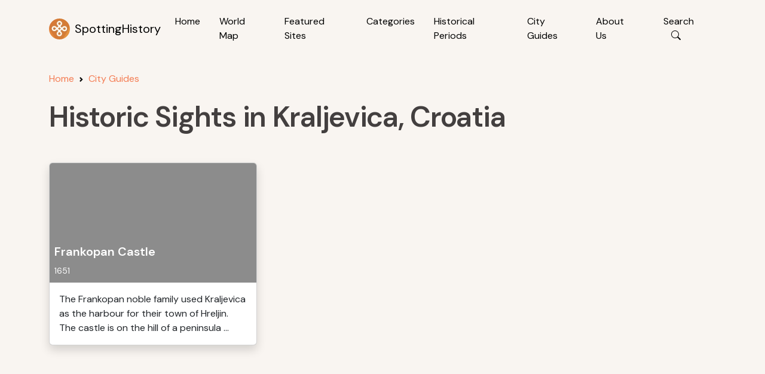

--- FILE ---
content_type: text/html; charset=utf-8
request_url: https://www.google.com/recaptcha/api2/aframe
body_size: 270
content:
<!DOCTYPE HTML><html><head><meta http-equiv="content-type" content="text/html; charset=UTF-8"></head><body><script nonce="85zbDER-V9afLkMN8X-_dg">/** Anti-fraud and anti-abuse applications only. See google.com/recaptcha */ try{var clients={'sodar':'https://pagead2.googlesyndication.com/pagead/sodar?'};window.addEventListener("message",function(a){try{if(a.source===window.parent){var b=JSON.parse(a.data);var c=clients[b['id']];if(c){var d=document.createElement('img');d.src=c+b['params']+'&rc='+(localStorage.getItem("rc::a")?sessionStorage.getItem("rc::b"):"");window.document.body.appendChild(d);sessionStorage.setItem("rc::e",parseInt(sessionStorage.getItem("rc::e")||0)+1);localStorage.setItem("rc::h",'1768729423686');}}}catch(b){}});window.parent.postMessage("_grecaptcha_ready", "*");}catch(b){}</script></body></html>